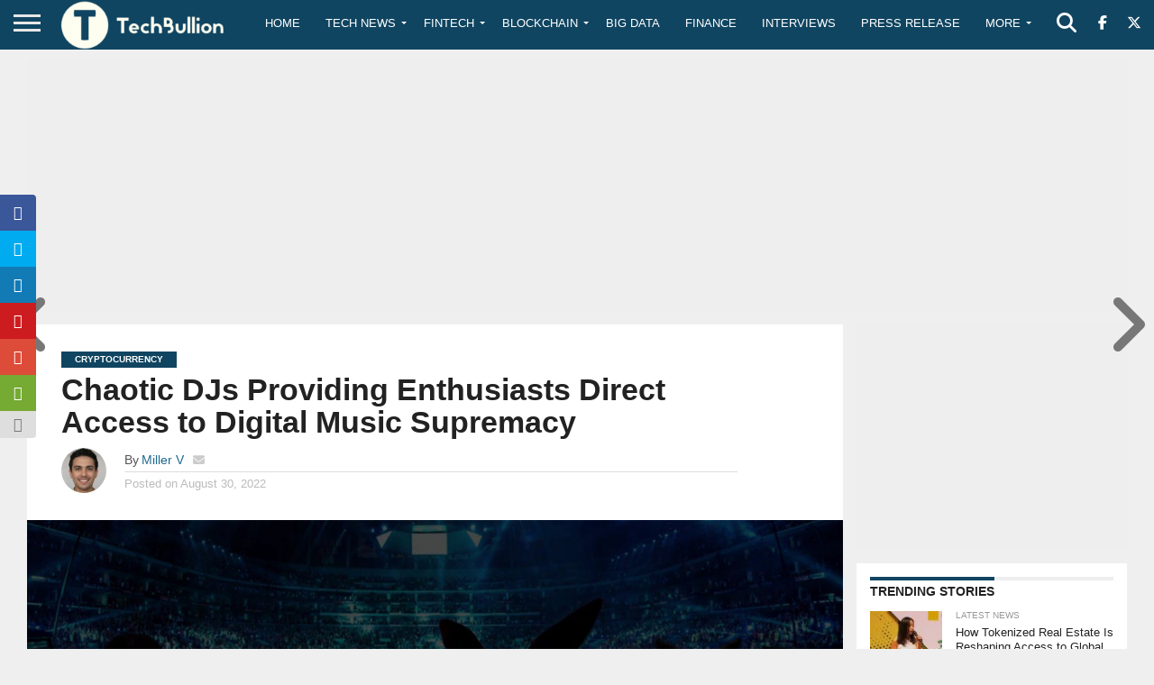

--- FILE ---
content_type: text/html; charset=utf-8
request_url: https://www.google.com/recaptcha/api2/aframe
body_size: -82
content:
<!DOCTYPE HTML><html><head><meta http-equiv="content-type" content="text/html; charset=UTF-8"></head><body><script nonce="LGCkN1kPETDWAT4DVBP81g">/** Anti-fraud and anti-abuse applications only. See google.com/recaptcha */ try{var clients={'sodar':'https://pagead2.googlesyndication.com/pagead/sodar?'};window.addEventListener("message",function(a){try{if(a.source===window.parent){var b=JSON.parse(a.data);var c=clients[b['id']];if(c){var d=document.createElement('img');d.src=c+b['params']+'&rc='+(localStorage.getItem("rc::a")?sessionStorage.getItem("rc::b"):"");window.document.body.appendChild(d);sessionStorage.setItem("rc::e",parseInt(sessionStorage.getItem("rc::e")||0)+1);localStorage.setItem("rc::h",'1769034458031');}}}catch(b){}});window.parent.postMessage("_grecaptcha_ready", "*");}catch(b){}</script></body></html>

--- FILE ---
content_type: text/html; charset=utf-8
request_url: https://www.google.com/recaptcha/api2/anchor?ar=1&k=6Le0-0gkAAAAABV0s8b1QHz03eamY8EKrdT2n1Mf&co=aHR0cHM6Ly90ZWNoYnVsbGlvbi5jb206NDQz&hl=en&v=PoyoqOPhxBO7pBk68S4YbpHZ&size=invisible&anchor-ms=20000&execute-ms=30000&cb=9gjlkrb9r35o
body_size: 49574
content:
<!DOCTYPE HTML><html dir="ltr" lang="en"><head><meta http-equiv="Content-Type" content="text/html; charset=UTF-8">
<meta http-equiv="X-UA-Compatible" content="IE=edge">
<title>reCAPTCHA</title>
<style type="text/css">
/* cyrillic-ext */
@font-face {
  font-family: 'Roboto';
  font-style: normal;
  font-weight: 400;
  font-stretch: 100%;
  src: url(//fonts.gstatic.com/s/roboto/v48/KFO7CnqEu92Fr1ME7kSn66aGLdTylUAMa3GUBHMdazTgWw.woff2) format('woff2');
  unicode-range: U+0460-052F, U+1C80-1C8A, U+20B4, U+2DE0-2DFF, U+A640-A69F, U+FE2E-FE2F;
}
/* cyrillic */
@font-face {
  font-family: 'Roboto';
  font-style: normal;
  font-weight: 400;
  font-stretch: 100%;
  src: url(//fonts.gstatic.com/s/roboto/v48/KFO7CnqEu92Fr1ME7kSn66aGLdTylUAMa3iUBHMdazTgWw.woff2) format('woff2');
  unicode-range: U+0301, U+0400-045F, U+0490-0491, U+04B0-04B1, U+2116;
}
/* greek-ext */
@font-face {
  font-family: 'Roboto';
  font-style: normal;
  font-weight: 400;
  font-stretch: 100%;
  src: url(//fonts.gstatic.com/s/roboto/v48/KFO7CnqEu92Fr1ME7kSn66aGLdTylUAMa3CUBHMdazTgWw.woff2) format('woff2');
  unicode-range: U+1F00-1FFF;
}
/* greek */
@font-face {
  font-family: 'Roboto';
  font-style: normal;
  font-weight: 400;
  font-stretch: 100%;
  src: url(//fonts.gstatic.com/s/roboto/v48/KFO7CnqEu92Fr1ME7kSn66aGLdTylUAMa3-UBHMdazTgWw.woff2) format('woff2');
  unicode-range: U+0370-0377, U+037A-037F, U+0384-038A, U+038C, U+038E-03A1, U+03A3-03FF;
}
/* math */
@font-face {
  font-family: 'Roboto';
  font-style: normal;
  font-weight: 400;
  font-stretch: 100%;
  src: url(//fonts.gstatic.com/s/roboto/v48/KFO7CnqEu92Fr1ME7kSn66aGLdTylUAMawCUBHMdazTgWw.woff2) format('woff2');
  unicode-range: U+0302-0303, U+0305, U+0307-0308, U+0310, U+0312, U+0315, U+031A, U+0326-0327, U+032C, U+032F-0330, U+0332-0333, U+0338, U+033A, U+0346, U+034D, U+0391-03A1, U+03A3-03A9, U+03B1-03C9, U+03D1, U+03D5-03D6, U+03F0-03F1, U+03F4-03F5, U+2016-2017, U+2034-2038, U+203C, U+2040, U+2043, U+2047, U+2050, U+2057, U+205F, U+2070-2071, U+2074-208E, U+2090-209C, U+20D0-20DC, U+20E1, U+20E5-20EF, U+2100-2112, U+2114-2115, U+2117-2121, U+2123-214F, U+2190, U+2192, U+2194-21AE, U+21B0-21E5, U+21F1-21F2, U+21F4-2211, U+2213-2214, U+2216-22FF, U+2308-230B, U+2310, U+2319, U+231C-2321, U+2336-237A, U+237C, U+2395, U+239B-23B7, U+23D0, U+23DC-23E1, U+2474-2475, U+25AF, U+25B3, U+25B7, U+25BD, U+25C1, U+25CA, U+25CC, U+25FB, U+266D-266F, U+27C0-27FF, U+2900-2AFF, U+2B0E-2B11, U+2B30-2B4C, U+2BFE, U+3030, U+FF5B, U+FF5D, U+1D400-1D7FF, U+1EE00-1EEFF;
}
/* symbols */
@font-face {
  font-family: 'Roboto';
  font-style: normal;
  font-weight: 400;
  font-stretch: 100%;
  src: url(//fonts.gstatic.com/s/roboto/v48/KFO7CnqEu92Fr1ME7kSn66aGLdTylUAMaxKUBHMdazTgWw.woff2) format('woff2');
  unicode-range: U+0001-000C, U+000E-001F, U+007F-009F, U+20DD-20E0, U+20E2-20E4, U+2150-218F, U+2190, U+2192, U+2194-2199, U+21AF, U+21E6-21F0, U+21F3, U+2218-2219, U+2299, U+22C4-22C6, U+2300-243F, U+2440-244A, U+2460-24FF, U+25A0-27BF, U+2800-28FF, U+2921-2922, U+2981, U+29BF, U+29EB, U+2B00-2BFF, U+4DC0-4DFF, U+FFF9-FFFB, U+10140-1018E, U+10190-1019C, U+101A0, U+101D0-101FD, U+102E0-102FB, U+10E60-10E7E, U+1D2C0-1D2D3, U+1D2E0-1D37F, U+1F000-1F0FF, U+1F100-1F1AD, U+1F1E6-1F1FF, U+1F30D-1F30F, U+1F315, U+1F31C, U+1F31E, U+1F320-1F32C, U+1F336, U+1F378, U+1F37D, U+1F382, U+1F393-1F39F, U+1F3A7-1F3A8, U+1F3AC-1F3AF, U+1F3C2, U+1F3C4-1F3C6, U+1F3CA-1F3CE, U+1F3D4-1F3E0, U+1F3ED, U+1F3F1-1F3F3, U+1F3F5-1F3F7, U+1F408, U+1F415, U+1F41F, U+1F426, U+1F43F, U+1F441-1F442, U+1F444, U+1F446-1F449, U+1F44C-1F44E, U+1F453, U+1F46A, U+1F47D, U+1F4A3, U+1F4B0, U+1F4B3, U+1F4B9, U+1F4BB, U+1F4BF, U+1F4C8-1F4CB, U+1F4D6, U+1F4DA, U+1F4DF, U+1F4E3-1F4E6, U+1F4EA-1F4ED, U+1F4F7, U+1F4F9-1F4FB, U+1F4FD-1F4FE, U+1F503, U+1F507-1F50B, U+1F50D, U+1F512-1F513, U+1F53E-1F54A, U+1F54F-1F5FA, U+1F610, U+1F650-1F67F, U+1F687, U+1F68D, U+1F691, U+1F694, U+1F698, U+1F6AD, U+1F6B2, U+1F6B9-1F6BA, U+1F6BC, U+1F6C6-1F6CF, U+1F6D3-1F6D7, U+1F6E0-1F6EA, U+1F6F0-1F6F3, U+1F6F7-1F6FC, U+1F700-1F7FF, U+1F800-1F80B, U+1F810-1F847, U+1F850-1F859, U+1F860-1F887, U+1F890-1F8AD, U+1F8B0-1F8BB, U+1F8C0-1F8C1, U+1F900-1F90B, U+1F93B, U+1F946, U+1F984, U+1F996, U+1F9E9, U+1FA00-1FA6F, U+1FA70-1FA7C, U+1FA80-1FA89, U+1FA8F-1FAC6, U+1FACE-1FADC, U+1FADF-1FAE9, U+1FAF0-1FAF8, U+1FB00-1FBFF;
}
/* vietnamese */
@font-face {
  font-family: 'Roboto';
  font-style: normal;
  font-weight: 400;
  font-stretch: 100%;
  src: url(//fonts.gstatic.com/s/roboto/v48/KFO7CnqEu92Fr1ME7kSn66aGLdTylUAMa3OUBHMdazTgWw.woff2) format('woff2');
  unicode-range: U+0102-0103, U+0110-0111, U+0128-0129, U+0168-0169, U+01A0-01A1, U+01AF-01B0, U+0300-0301, U+0303-0304, U+0308-0309, U+0323, U+0329, U+1EA0-1EF9, U+20AB;
}
/* latin-ext */
@font-face {
  font-family: 'Roboto';
  font-style: normal;
  font-weight: 400;
  font-stretch: 100%;
  src: url(//fonts.gstatic.com/s/roboto/v48/KFO7CnqEu92Fr1ME7kSn66aGLdTylUAMa3KUBHMdazTgWw.woff2) format('woff2');
  unicode-range: U+0100-02BA, U+02BD-02C5, U+02C7-02CC, U+02CE-02D7, U+02DD-02FF, U+0304, U+0308, U+0329, U+1D00-1DBF, U+1E00-1E9F, U+1EF2-1EFF, U+2020, U+20A0-20AB, U+20AD-20C0, U+2113, U+2C60-2C7F, U+A720-A7FF;
}
/* latin */
@font-face {
  font-family: 'Roboto';
  font-style: normal;
  font-weight: 400;
  font-stretch: 100%;
  src: url(//fonts.gstatic.com/s/roboto/v48/KFO7CnqEu92Fr1ME7kSn66aGLdTylUAMa3yUBHMdazQ.woff2) format('woff2');
  unicode-range: U+0000-00FF, U+0131, U+0152-0153, U+02BB-02BC, U+02C6, U+02DA, U+02DC, U+0304, U+0308, U+0329, U+2000-206F, U+20AC, U+2122, U+2191, U+2193, U+2212, U+2215, U+FEFF, U+FFFD;
}
/* cyrillic-ext */
@font-face {
  font-family: 'Roboto';
  font-style: normal;
  font-weight: 500;
  font-stretch: 100%;
  src: url(//fonts.gstatic.com/s/roboto/v48/KFO7CnqEu92Fr1ME7kSn66aGLdTylUAMa3GUBHMdazTgWw.woff2) format('woff2');
  unicode-range: U+0460-052F, U+1C80-1C8A, U+20B4, U+2DE0-2DFF, U+A640-A69F, U+FE2E-FE2F;
}
/* cyrillic */
@font-face {
  font-family: 'Roboto';
  font-style: normal;
  font-weight: 500;
  font-stretch: 100%;
  src: url(//fonts.gstatic.com/s/roboto/v48/KFO7CnqEu92Fr1ME7kSn66aGLdTylUAMa3iUBHMdazTgWw.woff2) format('woff2');
  unicode-range: U+0301, U+0400-045F, U+0490-0491, U+04B0-04B1, U+2116;
}
/* greek-ext */
@font-face {
  font-family: 'Roboto';
  font-style: normal;
  font-weight: 500;
  font-stretch: 100%;
  src: url(//fonts.gstatic.com/s/roboto/v48/KFO7CnqEu92Fr1ME7kSn66aGLdTylUAMa3CUBHMdazTgWw.woff2) format('woff2');
  unicode-range: U+1F00-1FFF;
}
/* greek */
@font-face {
  font-family: 'Roboto';
  font-style: normal;
  font-weight: 500;
  font-stretch: 100%;
  src: url(//fonts.gstatic.com/s/roboto/v48/KFO7CnqEu92Fr1ME7kSn66aGLdTylUAMa3-UBHMdazTgWw.woff2) format('woff2');
  unicode-range: U+0370-0377, U+037A-037F, U+0384-038A, U+038C, U+038E-03A1, U+03A3-03FF;
}
/* math */
@font-face {
  font-family: 'Roboto';
  font-style: normal;
  font-weight: 500;
  font-stretch: 100%;
  src: url(//fonts.gstatic.com/s/roboto/v48/KFO7CnqEu92Fr1ME7kSn66aGLdTylUAMawCUBHMdazTgWw.woff2) format('woff2');
  unicode-range: U+0302-0303, U+0305, U+0307-0308, U+0310, U+0312, U+0315, U+031A, U+0326-0327, U+032C, U+032F-0330, U+0332-0333, U+0338, U+033A, U+0346, U+034D, U+0391-03A1, U+03A3-03A9, U+03B1-03C9, U+03D1, U+03D5-03D6, U+03F0-03F1, U+03F4-03F5, U+2016-2017, U+2034-2038, U+203C, U+2040, U+2043, U+2047, U+2050, U+2057, U+205F, U+2070-2071, U+2074-208E, U+2090-209C, U+20D0-20DC, U+20E1, U+20E5-20EF, U+2100-2112, U+2114-2115, U+2117-2121, U+2123-214F, U+2190, U+2192, U+2194-21AE, U+21B0-21E5, U+21F1-21F2, U+21F4-2211, U+2213-2214, U+2216-22FF, U+2308-230B, U+2310, U+2319, U+231C-2321, U+2336-237A, U+237C, U+2395, U+239B-23B7, U+23D0, U+23DC-23E1, U+2474-2475, U+25AF, U+25B3, U+25B7, U+25BD, U+25C1, U+25CA, U+25CC, U+25FB, U+266D-266F, U+27C0-27FF, U+2900-2AFF, U+2B0E-2B11, U+2B30-2B4C, U+2BFE, U+3030, U+FF5B, U+FF5D, U+1D400-1D7FF, U+1EE00-1EEFF;
}
/* symbols */
@font-face {
  font-family: 'Roboto';
  font-style: normal;
  font-weight: 500;
  font-stretch: 100%;
  src: url(//fonts.gstatic.com/s/roboto/v48/KFO7CnqEu92Fr1ME7kSn66aGLdTylUAMaxKUBHMdazTgWw.woff2) format('woff2');
  unicode-range: U+0001-000C, U+000E-001F, U+007F-009F, U+20DD-20E0, U+20E2-20E4, U+2150-218F, U+2190, U+2192, U+2194-2199, U+21AF, U+21E6-21F0, U+21F3, U+2218-2219, U+2299, U+22C4-22C6, U+2300-243F, U+2440-244A, U+2460-24FF, U+25A0-27BF, U+2800-28FF, U+2921-2922, U+2981, U+29BF, U+29EB, U+2B00-2BFF, U+4DC0-4DFF, U+FFF9-FFFB, U+10140-1018E, U+10190-1019C, U+101A0, U+101D0-101FD, U+102E0-102FB, U+10E60-10E7E, U+1D2C0-1D2D3, U+1D2E0-1D37F, U+1F000-1F0FF, U+1F100-1F1AD, U+1F1E6-1F1FF, U+1F30D-1F30F, U+1F315, U+1F31C, U+1F31E, U+1F320-1F32C, U+1F336, U+1F378, U+1F37D, U+1F382, U+1F393-1F39F, U+1F3A7-1F3A8, U+1F3AC-1F3AF, U+1F3C2, U+1F3C4-1F3C6, U+1F3CA-1F3CE, U+1F3D4-1F3E0, U+1F3ED, U+1F3F1-1F3F3, U+1F3F5-1F3F7, U+1F408, U+1F415, U+1F41F, U+1F426, U+1F43F, U+1F441-1F442, U+1F444, U+1F446-1F449, U+1F44C-1F44E, U+1F453, U+1F46A, U+1F47D, U+1F4A3, U+1F4B0, U+1F4B3, U+1F4B9, U+1F4BB, U+1F4BF, U+1F4C8-1F4CB, U+1F4D6, U+1F4DA, U+1F4DF, U+1F4E3-1F4E6, U+1F4EA-1F4ED, U+1F4F7, U+1F4F9-1F4FB, U+1F4FD-1F4FE, U+1F503, U+1F507-1F50B, U+1F50D, U+1F512-1F513, U+1F53E-1F54A, U+1F54F-1F5FA, U+1F610, U+1F650-1F67F, U+1F687, U+1F68D, U+1F691, U+1F694, U+1F698, U+1F6AD, U+1F6B2, U+1F6B9-1F6BA, U+1F6BC, U+1F6C6-1F6CF, U+1F6D3-1F6D7, U+1F6E0-1F6EA, U+1F6F0-1F6F3, U+1F6F7-1F6FC, U+1F700-1F7FF, U+1F800-1F80B, U+1F810-1F847, U+1F850-1F859, U+1F860-1F887, U+1F890-1F8AD, U+1F8B0-1F8BB, U+1F8C0-1F8C1, U+1F900-1F90B, U+1F93B, U+1F946, U+1F984, U+1F996, U+1F9E9, U+1FA00-1FA6F, U+1FA70-1FA7C, U+1FA80-1FA89, U+1FA8F-1FAC6, U+1FACE-1FADC, U+1FADF-1FAE9, U+1FAF0-1FAF8, U+1FB00-1FBFF;
}
/* vietnamese */
@font-face {
  font-family: 'Roboto';
  font-style: normal;
  font-weight: 500;
  font-stretch: 100%;
  src: url(//fonts.gstatic.com/s/roboto/v48/KFO7CnqEu92Fr1ME7kSn66aGLdTylUAMa3OUBHMdazTgWw.woff2) format('woff2');
  unicode-range: U+0102-0103, U+0110-0111, U+0128-0129, U+0168-0169, U+01A0-01A1, U+01AF-01B0, U+0300-0301, U+0303-0304, U+0308-0309, U+0323, U+0329, U+1EA0-1EF9, U+20AB;
}
/* latin-ext */
@font-face {
  font-family: 'Roboto';
  font-style: normal;
  font-weight: 500;
  font-stretch: 100%;
  src: url(//fonts.gstatic.com/s/roboto/v48/KFO7CnqEu92Fr1ME7kSn66aGLdTylUAMa3KUBHMdazTgWw.woff2) format('woff2');
  unicode-range: U+0100-02BA, U+02BD-02C5, U+02C7-02CC, U+02CE-02D7, U+02DD-02FF, U+0304, U+0308, U+0329, U+1D00-1DBF, U+1E00-1E9F, U+1EF2-1EFF, U+2020, U+20A0-20AB, U+20AD-20C0, U+2113, U+2C60-2C7F, U+A720-A7FF;
}
/* latin */
@font-face {
  font-family: 'Roboto';
  font-style: normal;
  font-weight: 500;
  font-stretch: 100%;
  src: url(//fonts.gstatic.com/s/roboto/v48/KFO7CnqEu92Fr1ME7kSn66aGLdTylUAMa3yUBHMdazQ.woff2) format('woff2');
  unicode-range: U+0000-00FF, U+0131, U+0152-0153, U+02BB-02BC, U+02C6, U+02DA, U+02DC, U+0304, U+0308, U+0329, U+2000-206F, U+20AC, U+2122, U+2191, U+2193, U+2212, U+2215, U+FEFF, U+FFFD;
}
/* cyrillic-ext */
@font-face {
  font-family: 'Roboto';
  font-style: normal;
  font-weight: 900;
  font-stretch: 100%;
  src: url(//fonts.gstatic.com/s/roboto/v48/KFO7CnqEu92Fr1ME7kSn66aGLdTylUAMa3GUBHMdazTgWw.woff2) format('woff2');
  unicode-range: U+0460-052F, U+1C80-1C8A, U+20B4, U+2DE0-2DFF, U+A640-A69F, U+FE2E-FE2F;
}
/* cyrillic */
@font-face {
  font-family: 'Roboto';
  font-style: normal;
  font-weight: 900;
  font-stretch: 100%;
  src: url(//fonts.gstatic.com/s/roboto/v48/KFO7CnqEu92Fr1ME7kSn66aGLdTylUAMa3iUBHMdazTgWw.woff2) format('woff2');
  unicode-range: U+0301, U+0400-045F, U+0490-0491, U+04B0-04B1, U+2116;
}
/* greek-ext */
@font-face {
  font-family: 'Roboto';
  font-style: normal;
  font-weight: 900;
  font-stretch: 100%;
  src: url(//fonts.gstatic.com/s/roboto/v48/KFO7CnqEu92Fr1ME7kSn66aGLdTylUAMa3CUBHMdazTgWw.woff2) format('woff2');
  unicode-range: U+1F00-1FFF;
}
/* greek */
@font-face {
  font-family: 'Roboto';
  font-style: normal;
  font-weight: 900;
  font-stretch: 100%;
  src: url(//fonts.gstatic.com/s/roboto/v48/KFO7CnqEu92Fr1ME7kSn66aGLdTylUAMa3-UBHMdazTgWw.woff2) format('woff2');
  unicode-range: U+0370-0377, U+037A-037F, U+0384-038A, U+038C, U+038E-03A1, U+03A3-03FF;
}
/* math */
@font-face {
  font-family: 'Roboto';
  font-style: normal;
  font-weight: 900;
  font-stretch: 100%;
  src: url(//fonts.gstatic.com/s/roboto/v48/KFO7CnqEu92Fr1ME7kSn66aGLdTylUAMawCUBHMdazTgWw.woff2) format('woff2');
  unicode-range: U+0302-0303, U+0305, U+0307-0308, U+0310, U+0312, U+0315, U+031A, U+0326-0327, U+032C, U+032F-0330, U+0332-0333, U+0338, U+033A, U+0346, U+034D, U+0391-03A1, U+03A3-03A9, U+03B1-03C9, U+03D1, U+03D5-03D6, U+03F0-03F1, U+03F4-03F5, U+2016-2017, U+2034-2038, U+203C, U+2040, U+2043, U+2047, U+2050, U+2057, U+205F, U+2070-2071, U+2074-208E, U+2090-209C, U+20D0-20DC, U+20E1, U+20E5-20EF, U+2100-2112, U+2114-2115, U+2117-2121, U+2123-214F, U+2190, U+2192, U+2194-21AE, U+21B0-21E5, U+21F1-21F2, U+21F4-2211, U+2213-2214, U+2216-22FF, U+2308-230B, U+2310, U+2319, U+231C-2321, U+2336-237A, U+237C, U+2395, U+239B-23B7, U+23D0, U+23DC-23E1, U+2474-2475, U+25AF, U+25B3, U+25B7, U+25BD, U+25C1, U+25CA, U+25CC, U+25FB, U+266D-266F, U+27C0-27FF, U+2900-2AFF, U+2B0E-2B11, U+2B30-2B4C, U+2BFE, U+3030, U+FF5B, U+FF5D, U+1D400-1D7FF, U+1EE00-1EEFF;
}
/* symbols */
@font-face {
  font-family: 'Roboto';
  font-style: normal;
  font-weight: 900;
  font-stretch: 100%;
  src: url(//fonts.gstatic.com/s/roboto/v48/KFO7CnqEu92Fr1ME7kSn66aGLdTylUAMaxKUBHMdazTgWw.woff2) format('woff2');
  unicode-range: U+0001-000C, U+000E-001F, U+007F-009F, U+20DD-20E0, U+20E2-20E4, U+2150-218F, U+2190, U+2192, U+2194-2199, U+21AF, U+21E6-21F0, U+21F3, U+2218-2219, U+2299, U+22C4-22C6, U+2300-243F, U+2440-244A, U+2460-24FF, U+25A0-27BF, U+2800-28FF, U+2921-2922, U+2981, U+29BF, U+29EB, U+2B00-2BFF, U+4DC0-4DFF, U+FFF9-FFFB, U+10140-1018E, U+10190-1019C, U+101A0, U+101D0-101FD, U+102E0-102FB, U+10E60-10E7E, U+1D2C0-1D2D3, U+1D2E0-1D37F, U+1F000-1F0FF, U+1F100-1F1AD, U+1F1E6-1F1FF, U+1F30D-1F30F, U+1F315, U+1F31C, U+1F31E, U+1F320-1F32C, U+1F336, U+1F378, U+1F37D, U+1F382, U+1F393-1F39F, U+1F3A7-1F3A8, U+1F3AC-1F3AF, U+1F3C2, U+1F3C4-1F3C6, U+1F3CA-1F3CE, U+1F3D4-1F3E0, U+1F3ED, U+1F3F1-1F3F3, U+1F3F5-1F3F7, U+1F408, U+1F415, U+1F41F, U+1F426, U+1F43F, U+1F441-1F442, U+1F444, U+1F446-1F449, U+1F44C-1F44E, U+1F453, U+1F46A, U+1F47D, U+1F4A3, U+1F4B0, U+1F4B3, U+1F4B9, U+1F4BB, U+1F4BF, U+1F4C8-1F4CB, U+1F4D6, U+1F4DA, U+1F4DF, U+1F4E3-1F4E6, U+1F4EA-1F4ED, U+1F4F7, U+1F4F9-1F4FB, U+1F4FD-1F4FE, U+1F503, U+1F507-1F50B, U+1F50D, U+1F512-1F513, U+1F53E-1F54A, U+1F54F-1F5FA, U+1F610, U+1F650-1F67F, U+1F687, U+1F68D, U+1F691, U+1F694, U+1F698, U+1F6AD, U+1F6B2, U+1F6B9-1F6BA, U+1F6BC, U+1F6C6-1F6CF, U+1F6D3-1F6D7, U+1F6E0-1F6EA, U+1F6F0-1F6F3, U+1F6F7-1F6FC, U+1F700-1F7FF, U+1F800-1F80B, U+1F810-1F847, U+1F850-1F859, U+1F860-1F887, U+1F890-1F8AD, U+1F8B0-1F8BB, U+1F8C0-1F8C1, U+1F900-1F90B, U+1F93B, U+1F946, U+1F984, U+1F996, U+1F9E9, U+1FA00-1FA6F, U+1FA70-1FA7C, U+1FA80-1FA89, U+1FA8F-1FAC6, U+1FACE-1FADC, U+1FADF-1FAE9, U+1FAF0-1FAF8, U+1FB00-1FBFF;
}
/* vietnamese */
@font-face {
  font-family: 'Roboto';
  font-style: normal;
  font-weight: 900;
  font-stretch: 100%;
  src: url(//fonts.gstatic.com/s/roboto/v48/KFO7CnqEu92Fr1ME7kSn66aGLdTylUAMa3OUBHMdazTgWw.woff2) format('woff2');
  unicode-range: U+0102-0103, U+0110-0111, U+0128-0129, U+0168-0169, U+01A0-01A1, U+01AF-01B0, U+0300-0301, U+0303-0304, U+0308-0309, U+0323, U+0329, U+1EA0-1EF9, U+20AB;
}
/* latin-ext */
@font-face {
  font-family: 'Roboto';
  font-style: normal;
  font-weight: 900;
  font-stretch: 100%;
  src: url(//fonts.gstatic.com/s/roboto/v48/KFO7CnqEu92Fr1ME7kSn66aGLdTylUAMa3KUBHMdazTgWw.woff2) format('woff2');
  unicode-range: U+0100-02BA, U+02BD-02C5, U+02C7-02CC, U+02CE-02D7, U+02DD-02FF, U+0304, U+0308, U+0329, U+1D00-1DBF, U+1E00-1E9F, U+1EF2-1EFF, U+2020, U+20A0-20AB, U+20AD-20C0, U+2113, U+2C60-2C7F, U+A720-A7FF;
}
/* latin */
@font-face {
  font-family: 'Roboto';
  font-style: normal;
  font-weight: 900;
  font-stretch: 100%;
  src: url(//fonts.gstatic.com/s/roboto/v48/KFO7CnqEu92Fr1ME7kSn66aGLdTylUAMa3yUBHMdazQ.woff2) format('woff2');
  unicode-range: U+0000-00FF, U+0131, U+0152-0153, U+02BB-02BC, U+02C6, U+02DA, U+02DC, U+0304, U+0308, U+0329, U+2000-206F, U+20AC, U+2122, U+2191, U+2193, U+2212, U+2215, U+FEFF, U+FFFD;
}

</style>
<link rel="stylesheet" type="text/css" href="https://www.gstatic.com/recaptcha/releases/PoyoqOPhxBO7pBk68S4YbpHZ/styles__ltr.css">
<script nonce="YueZPssIP7s6JXh9NZvUrg" type="text/javascript">window['__recaptcha_api'] = 'https://www.google.com/recaptcha/api2/';</script>
<script type="text/javascript" src="https://www.gstatic.com/recaptcha/releases/PoyoqOPhxBO7pBk68S4YbpHZ/recaptcha__en.js" nonce="YueZPssIP7s6JXh9NZvUrg">
      
    </script></head>
<body><div id="rc-anchor-alert" class="rc-anchor-alert"></div>
<input type="hidden" id="recaptcha-token" value="[base64]">
<script type="text/javascript" nonce="YueZPssIP7s6JXh9NZvUrg">
      recaptcha.anchor.Main.init("[\x22ainput\x22,[\x22bgdata\x22,\x22\x22,\[base64]/[base64]/[base64]/[base64]/[base64]/[base64]/KGcoTywyNTMsTy5PKSxVRyhPLEMpKTpnKE8sMjUzLEMpLE8pKSxsKSksTykpfSxieT1mdW5jdGlvbihDLE8sdSxsKXtmb3IobD0odT1SKEMpLDApO08+MDtPLS0pbD1sPDw4fFooQyk7ZyhDLHUsbCl9LFVHPWZ1bmN0aW9uKEMsTyl7Qy5pLmxlbmd0aD4xMDQ/[base64]/[base64]/[base64]/[base64]/[base64]/[base64]/[base64]\\u003d\x22,\[base64]\x22,\x22w7g0DsK1wqnDuj5KJn1VD8O8wq01wo0Wwp3CgMOdw5sAVMOVVsOcBSHDosOww4Jza8K/NghBTsODJifDuTofw4AuJ8O/EsOGwo5abA0NVMKnLBDDniB6QyDCr1vCrTZgSMO9w7XCjsK9aCxjwpknwrV5w5VLTi4XwrM+woTChDzDjsKgB1Q4KcOcJDYKwrQ/c3chECg9URsLKcKTV8OGT8OuGgnCggrDsHtnwqoQWgo6wq/DuMKvw5PDj8K9QVzDqhV+wrFnw4xCU8KaWG/DiE4jS8O2GMKTw47DhsKYWlRfIsOTDUNgw53Ci2MvN0R9fUB1WVc+TMKvasKGwooYLcOANsOrBMKjPcOCD8ONA8KbKsOTw5UwwoUXc8O0w5pNQScAFFBQI8KVbBtXA255wpzDmcOqw594w4Bcw6QuwodbNhdxVGvDlMKXw44uXGrDqsO9RcKuw6/Dt8OoTsKNUgXDnHvCnjsnwpXCosOHeBPCmsOAasKhwoA2w6DDjAsIwrlqKH0EwobDtHzCu8OIEcOGw4HDl8O1wofCpD3DvcKAWMOWwpApwqXDqcKnw4jClMKmbcK8U1ZzUcK5JxLDthjDmMK1LcOewozDhMO8NT0lwp/[base64]/CisK6PMKZGMK7bsOPQcOYWsKrFFI7JcKPwocTw6nCjcKVw7BXLibCuMOKw4vCoiFKGB8IwpbCk14Tw6HDu1PDisKywqkhaBvCtcKaNx7DqMOpT1HCgzjCsUNjVsKrw5HDtsKWwotNIcKdccKhwp0Cw6LCnmtTRcORX8OpSB8/w4jDk2pEwqgPFsKQeMOaB0HDilwxHcO6wq/CrDrClsObXcOaVnEpDU00w7NVCATDtmsVw4jDl2zCuW1IGxTDkhDDisOkw4Ytw5XDiMKoNcOGYxhaUcOSwr40O2DDlcKtN8KowrXChAF4C8OYw7w5ScKvw7USdD99wr9xw6LDoEBvTMOkw5jDsMOlJsKTw6V+wohiwptgw7BGKT0GwrHCgMOvWxbCqQgKW8OZCsO/CsK2w6oBLBzDncOFw77CoMK+w6jCsRLCrDvDoTvDpGHCmCLCmcOdwoDDr3rCllxHdcKbwpLCvwbCo3jDgVgxw6IFwqHDqMKqw7XDszYIfcOyw77DpsKNZ8ObwojDisKUw4fCujJNw4B4wqpzw7d4wq3Csj1kw4JrC2/DsMOaGQDDvVrDs8OyDMOSw4V7w74GN8OhwoHDhMOFOEjCqDc/HjvDgiNmwqAyw4zDjHYvCHvDmm0RO8KOckpuw598PhJIwpTDpMKUKHN/wq1wwo9kw7UoZsOCfcO1w5zCrsKjwrLCg8OTw7FTwrHCsyRdwrfDoCzDo8K/EyPCvF7DmsOzAMOHCQ1Ew68kw4RtF1vCl1towqMqw4tcKFA4VsONDcO0esKfQMOfwrxAw5jCv8OPIVnDlABswoYrOcO/w7DDpnVNbkXDgDTDvURAw5rCqRkqfsOdYxbCqlfChgJOST3Dr8Ogw41aKcK2IcKdw4hRwrE5wqASLkFUwovDgsKlwpnCjHUfw4bDtXkfAStKE8OjwqPCkEnChBkLwpTDizUHe2o/WcO4LnvCtsKywrTDscKgYXnDkDBeJsKVwrglYyTCncKmwqt/HWQtTMO7w5zDrjbDpsKuwptaZBjCrnJkw5tgwpJ4KMOCBjXDkn/DmMOpwqQJw5oIQjbCs8KxZFjDicOQw4zCpMKIXwdIIcKswqjDo04ARng5w54fIVvDiFHCqQ9mfsOXw5cow7/Cg13Di13CmDzDiGfDjR/Dn8KLYcKkeww1w6Y+NChMw40zwronNcKtaSciQwciDjkWw63CmGbCgVnCusOMw5V8wocYwqjCmcK3w71IF8OIwo3DvsKXBnvCmDXDusKXwqFvw7Iow5JrLWfCq2ldwrkTdgHCl8O3G8KpdUrCukYQZsOTwoMjcTwEHcO/wpXCqQ8Iw5XCjMKaw7fCn8OFO1QFe8KCwrLDpcKAVSLCjcOQw6rCmifCrcO5wp7CvcKxwpxnMy3CsMK8AsOIDyHDuMKMwrPCrA0KwrfCmE9nwqbClAQswqvCpcKzwqBYwr4BwqLDq8K7XcO8wqfDhHR8woonw6x3w4rCr8O+wo45w4gwE8OCIn/[base64]/[base64]/DkMO9wrPChwB4DMK9wrnCpBjCtkLCjMKIwrLDiMOubk9YHn7Dnko9SBNiMsO7wrrCvV5bSWNZcQ3CiMK+d8K4TMO2PsKCIcOFwopsHyPDsMOOKHHDlMKTw4wsNMOew4R1wq3Cpi1Fwq7DiEE3OMOAQ8OScMOkel/ClVHDnj5Two3DgR/CjHUaHn7DgcOsM8O6dxrDjkdGG8K1wpFILCfCvwYFw5NQw4LCq8OrwolpYz/DhkDDvnsPw6nDqW4DwrPDgQxywrHDlxp/w5jCkngDw6gKwoJbw70Ww5JSwrYdL8Kkwp7DimfCn8KjEcKkbcKkwqLCp1NdcDQjdcK2w6bCoMKLJsKmwrlCwp4/DSBUwoPDmXwow6XDlygZw63Ch2tbw5ESw5rDlhQvwrUhw6TCocKhSHbDmiR1Y8KpCcKKw57CqsOyRlgaFMOiw4jCuA/Ds8K4w4bDsMOrWcKzSzMfZA8Aw5/CgUhmw4bCgsKLwoh/wrgIwqjCs33CisOMWsKwwp92dyRcCcOtwqVTw4bCtsONwr1kE8OrFcOUbFfDhsK0w5jDtw/ChcKzcMKrcsOHUXF0e1gjwotMwptmw43DpjjCjRcyIsOeQhrDjkktdcOjw5/CmmIowovCoRxHSVLDgU7DgC8SwrEnB8KbdCJCwpQ3KDV5wqjChxzDhsKdw5dtK8OXJMO4D8O7w408H8OUw47Dj8KjWsKQw4jDg8OBUUXDkcKOw4k/AXvCkQLDuQ0lNMO8QHsEw5zCpk7CusORPlvChXtTw69Cw7bCs8K1wrfDo8OkKn/[base64]/DrSzCom5hShl0w6LDisOKQEHCmkhfFE8wMcO6w7DDtEg7woAaw5cUwoIuwrDCnMOUPy3DrMOCwp00w4LCskUaw7UMEnQmEBXDu0HDoVwyw7wBYMOZOgwkw6vCucOtwqfDgQ9cAsOjw7AQfFEKw7vDpsKswpPCmcOZw4LCocKiw6/DmcKqDU9BwqTDii5ZB1bDu8KKKMK+woXDn8Ocw7R4w7vCosK3wpjDm8KTHzrCnChqw4rCqnvCrVjDrsOyw7ocdsKPV8K+NVbCgDonw47CkcK/wr19w6DDlcOOwp3DsHwbJcOTwqTCmsK2w4tqAcOmWHvCl8OFMhrDucKjXcKbCHVQWSxew6kyf15FCMONeMK1w6TCjMKlw4AHZcKIV8KiMTJUJsKiwonDrB/Duw7CtnvCiEh2SMKOZMKNw7wGwot6wpFRenrCn8K8SVTDmMK2a8O9w6Flw6E+N8KCw4/DrcOYwq7DmFLDrcKmw5fDosKTKVnDq3BoXsOewrfDicK/wphXEy0RGjbCtwxLwovChWIgw5DChMOvwrjCksOowrbDv3PDs8Klw7XCv3LDqFjDkcKqHwRYwqJtEGnCqMOmw4PCt1jDgn7DuMOIFjVpwqE9w7c1QQANUHcnewZeCcKcQ8O8D8O/woHCuDPDgsO7w7xeTx5zPG3CqnImw5PCnMOrw6bCm1Z9wo/[base64]/DtF4Lw4XDm8KRWkQca8K2NsKjF1dKwqvCpXcqYT9UNcKQwpzDmQkxwox9w71kGWnDuVfCscKpP8Kgwp3DhMOewpfDg8OmNR/[base64]/DuMKDPSnChMKewrFcVUxXw7NkFcOVw7PCs8OaInASwpRSXcOfwpsuDC5fwqVhYVTCscO6X1/ChWsuIsOFwr/CkcOEw5rDgMOTw7NuwpPDocKSwo8Iw7vDucOuwqbClcO0RFIXw7nClcOxw6fDrA48MA9Aw4HDo8OnR3fDun3Co8OFdUDCssKCccKZwqDDnMOgw4DChsKyw5lSw5E/[base64]/Dv8OfL2BZW1cDKMKNwqbDtl/[base64]/CpcOfw70LwoNEw5DDnhUgIcKlw6nCjmEtCsOKZMKvJE/DrMKHYAnCosK6w4AewoEtHRHCi8OhwrR/[base64]/CgsOvwqAwCjlEwpLDqGgtUMOsVMOUw53CviDDi8K/[base64]/DrHw/w5nCosKvAcKNworCgsOjwpcPBMOKPMKpwrVaw6kOeTYBSjXDusOmw5PCoAzCtUzCq1HDsnR/[base64]/ChD8rA8KHwp9hwpfDr8K/w5w3wqoAfsKveGTDtWoTFcKHKhokwobDvMODf8KObFkrw4kFfcK0CMOFw7JJw4/[base64]/WhtbwprCs8Kiwrc9w6jDvGXDmyLCg0A0wrfDsMKAw4vDusKfw6DCoSU1w680RMKpBXDCshrDkhJYwqEaO3cyGcKqwotrDlZaT3TCqQ/CrMKaOMK6Rn3CrHodw4pYwq7Cv2VWwo0cXETCncODwoUswqXCpsOqf1EswovDosOaw6NfMsKmw4Vew5vDlcO3wrYjw7l5w5zCmMKMKQHDlAfChsOoeloUw4MUMS7DqcOpHcK3w6Imw7cHw6TCjMK/w7tVw7TClsKZwq3DkkVwblbCm8KuwqjCt3k7wpwqwpvCuUMnwq3Co2TCucKgw5BMwo7DhMOUwoxRTcKfRcOTwrbDisKLw7BlS3Ybw7x4w5/DtS/Cmi5WcBBbaVfDqcKxCMKjwr98UsOBCsKlEBdaY8OSFjc9wq1Zw50gQ8K2aMO/wqDDu2DCvAonP8K2wqnDug4CYcKtH8OGbl8Uw7nDnsKfMmrDv8KZw6IRchnDpcK6w5xLc8O7MQ3DhW4swpRtwpzDisOAZMOwwq/CgcKqwoXCpDZew5DCkMKqNTTDh8OBw7d/NMKBOAsYZsK8AcOww57Dl1Q2fMOmasO2w4/CuBTCmMO0UsOyPyXCv8K1IcKHw65DXSo2UcKTJcOzwqPCoMKzwp9GWsKNT8Okw4hKwrHDh8K9Em7Dlwo0wqZzFVRbw6PDlAbCjcOubxhGwqcCCHTDi8Oxwr7Co8O5wq/DncKJw7bDtCQ4wqbCi27CnsKewqEgbTfCgsOswoPCrcKLwqxlwrrCtiEWY3XDnRrCp15/Nl3DuGAvwoHCoRAkAcO4RVJzdsOFwqnCkMOAw4rDoH4pX8KQIMKaG8Omw7EBLsKyAMKUw6DDt2/CrMOOwqRgwpfDrxkkED7Cr8O5woBcOjsgw6JTw5gJYsKdw5LCtE4yw5ZDE13Dn8KIw4liw5rDscKyRcKZZSYaLzhmS8OVwp7Cj8KDTwdSw4A6w43CqsOCw64uw6jDmggMw6HCtTPCqUvCl8KCw7wSwrjCmcOewqoFw4XDiMO0w5rDssOcdsOYME/DmEw0wqHCm8OEwo5lwpzDhMOlw6AXLT7DvcOCw6IJwqt4wrzClwxVw4UlwonDsW5wwp0eEk/CmMOOw6dWMXgzwrzDl8KmGm8MbMKlw5sFw7xncQ8Fa8OPwq5aEEFlZg0hwpVlcMOZw4h5wpkVw73CsMKZw4F2GcKjTWnCr8Orw5/CrMKrw7gbCMOPcsO6w6jCvTdmJMKgw5DDvMOewp84wojCgHxKfsKgI3kBE8Kaw5kSHsODX8OSBULDpXJbZ8KTVC/[base64]/[base64]/DiMKBwotrVABIw6PChxwrdUXCiVzDhwIrazjCmcO/[base64]/[base64]/wqLDsEIcEcOKw7bDjX5uw4VzIcKcwo3CvcK6w4hQA8KXOwpqwrbDtsKpbMKidsKnKMKtwoY9w6fDm2UVw5F2DwI3w4rDtsOSw5jCpnNzXcO1w6jDv8KbU8OBEcOoYiIfw5APw57CksKWw5nCgcOQD8OQwpNZwo4ORMK/wrjCtVVdTMOYBsOOwr1lDjLDrkvDvXHDo03DqsO/w5Jyw63Di8OSw6pPNBXCuDjCuzk2w4sLX3zCinDCk8Kzw4s6JH00wonCncKHw5zDv8K6AHpbw75Rw5xvWhwLQMKsXEXDqMOBw5zDpMKZwoTCl8KGwr/Cuw7DjcOnHDTDvgcHEBRiw77ClsKHKsKeB8OyNF/Dl8ORw7QLHsO9L0Ntf8KOY8KBSjjCq2bDq8OTwqvDrMKuSMOew5/DosOqwqnDsmQMw5YLw5MrO20WfBtiwrrDl1TCj37DgCrDiTXDok3Cq3bDlsOUw6JcKRfCkDFTFsKiw4QqwrLCqcOswrcVwrVIPsOoZ8ORwol5PMODworCtcKKwrBEw59cwqolwqJKR8Ktw4N2OQ3CgWE3w4TDhgrCqcOxwqsQS2vCumIdwpVGwoxMIcODVcK/w7J6w6F4w4l4wrhIYWDDogbCrwHDnAZPw7HDq8OqS8OYw57CgMKawpbCoMKEwonDisK4w6fDgcOdPmF2U2Byw6TCulB5XsKvFcOMD8OEwrQ/wqjDrSJWwrMiwoRJwrZMVnQTw7onfVQdMcK1JMO4PERpw4fDk8Osw7zDjjAVVMOscCLCssO0PMKZekPCgMKFwpxJa8KeVcKuw7Z1dcOyQMKbw5ccw6lcwojCisOuwrHClRfDi8O0w4tQNcOqY8KfRcOOVTzDisKHVwdiLw8Dw7N2woTDvsO/woAHw7jCujARw57CucOzwrPDksOhwpbCmcKLB8KqCMKQZ2MYcMOxLcKWLMKEw7UywqZnERE7TsOBw51tc8Otw7nDmsOcw6QjIzbCvsKVP8OswrrCrnjDlS9MwrcRwrkqwpoTLcOQacOtw65+YnrDpzPCi3nChMO4d2l7bxMxw6zDs2E6LMKPwrRBwroEwq/DuhzDiMOYB8OZXsKHCcKDw5cJwqJaVkcAaVwlwqELw7I9wqYlTD3CkcKxNcOFwolBwpfCscKww6/CqEASwr/CpcKXIMKuwoPCjcOsCXnCu2TDt8KswpHDg8KOb8O3MD3CqcKBwpPDnyTCucOiMDbCkMKkfGEWw7Aow6XDpzPDsE7DssKew5ISIX/DthXDmcK/[base64]/CkF1CTVrDksOkVsKgwqtCVn3CicKcOgYBw4UONjAWPgMsw7HCnsK7wo5gwprCisKeQsKaX8O9IDHDlMOsfsOPXcK6w4tYa3jCrcOpEcKKJMKUwpISAnNSw6jDq0dpTcOhwpjDlcKEwpJqw6rCmBFnAyFLCcKJI8KQw44NwopXQMKNahNUwqjCiGXDjlvCuMKYw4/[base64]/TsOiKg7DtxHDg0nCk0DCo3BAwo4XcXgZSsKJwqfDrCfDpS0Mw5HCk0/DusK9ZcKdw7B/wr/DiMK3wow/wpzCiMKUw65Ww7VowqjDlMKDw7HDmTjChDHCq8OTLiLDicOSV8O3w7DCkgvDicOZw6wOQcKyw41KFMOXUMO4wo40E8OTw6XDjcO4BwXCsl7CokAQwohTCV1zAyLDm0XCocOOOSlgw6UywqkowqnDm8KkwooMJMKFwqlSwrIew6rCjD/[base64]/[base64]/[base64]/DsMKkw4LCj8KXwp8UwqZlGEktDMO4w63Dhx/CvWsKcyjDqsOMUMOawr7ClcKIw4nCusKLw6LClhZFwqMHGcOzbMO0w5fCoE4mwqE/YsKLNsO8w73DrcO4wqRtEsKnwo41I8KMViNew4jDqcOJwpTDkRMlWAhPFsKkw5/DhBJbwqYAd8ODwo1Vb8Kew5/DhGBIwqcdwoF9woF9wqjCql3DkcKpAQbChnDDtcOfDV/CocKzYjzCpMOtYUcJw5DClV/DvMOeCcOGeQ3CnMKjw7LDs8KHwqzDhUIjX1NwZMKqPXlZw6JjVsKCwrd4NWpDw7jCowMtOCRTw4jDnMOZIMOQw5MSw6VKw5cdwrzDvHY6IW9deRArXTTDusO1QXAVAWHCv3bDqCDCncOeYgYTGBU6OMKfw57DpUtxMx4ywpPCn8OgMsO/w7UudcO5F0YJH3PChcK4BBrCoBVAFMKNw5fCnsKEEMKlGsOJP17DnMOIwrLChw/Dilg+ecKdw7vCrsOXw5BDwptdw5PDkRLDjzpSWcOVwrnCqcOTcDVxbsOvw5BSwq3Cp0bCoMKmbXocw5IewqhiTMKIEgESasOjXcOnw6TChTZCwoh3wqzDqV8fwroBw63Cv8Kze8K8wq3Dqy5Hw4ZsKhYCw6fDvMK1w4/DlMKbQ3rDj0nCtcKhSS43Dn/[base64]/CnHgKwrzCqcKLw4LDhMKBF8KmXH47eDIYcD3DjMK5Pm16J8KXT1DChcK8w73DlGo/[base64]/[base64]/Dq8OrwqPCmsOtwofCpi/CoF00ccO3wpHCh8OaScK2w51Uwq7Di8KVw7RXwroyw4x5MMOjwpNbdcKdwo1Mw4AsT8K4w7RRw67DvXl/wrPDl8KHck3CtxZ8GxnCm8OIQcO1w4TCjsOBwo8LXGLDucOSw7bDicKfecK2CWTCr21nw4pAw7LCucKzwqrCu8OZW8Kbw6xXwo4nwq7CjsOZfwBFV3Z9wqp+woMPwoHDucKaw7XDpQfDpnLDg8K2CkXCu8KKQMOtWcK1R8KfeDTDlcO4wqAHwprCr09hOA/[base64]/Dj8KSwofDvsOTRzc5w7XCjGTCt8OLXwrDicKIOsK8wrzDmR/CrMOYDsOUJE7DmXhowoLDqMOLa8OxwqTDsMOdwp3DtA8tw63CkjM7wopNwrViw5fCp8OrAE/Dg3Y3awUIbDlgP8O/w7suIMOKw5J4w4/[base64]/ecKzAsKjKA8MwrXDp1kQIMKYw7jCo8KAJMK1wpTDh8OLbTcEKsO+I8OGwo/[base64]/V8OwOSNOw4bDmy3CtAvDjTx9wrNUNsOCwq7ChBFZwqBdwoIxXMOIwpkhLxLDriLCisKzwpBaJMK+w4lYw45DwqdiwqtLwr83w5nClMKXFl/CtHJ/w749wr7DvVfDqlp+wrlmwqVhwrUMwpDDuTsBVMKxV8Ofw4nCu8O2w4VywrzDt8OFwpbDoj0HwqAqw4fDh3HCujXDogbCrFjCo8Otw7TCm8OxZX5hwpcqwqHDj2bDncKjwqLDtBRUPkPDjcK7QGMOWcOfTyVNwp7DuSfDjMKlHHbDvMOHK8O/wo/CjcOxw4bCjsKbwrXCohdEwp8ffMKNw5wgwqYkwpHCvwTDlcO7eznCjsOhUW3ChcOoU3xiKMOnVcOpwqXClMOvw5PDtX4RCXLDrcKkwqFKwpHDhx7Do8K+w7HDicO8wqwzw7DCvsKaX33CiQZdUgbDpS8FwopRJQ/DizbCp8KSfjHDvMOYwqcZL35gC8OKd8OJw5PDjcKxwpzCuE4gFkzCi8KjGMKPwpdfbn3CmMOFwojDvAU5ABjDusOPAsKCwpDCs3V4wq1Owq7CgcO0aMOQw4zChBrCuQkdw4jDqjlhwrTDmcKfwpXCjMK+RMO0wpDCplHCrEbCp0R7w5/DumrCtcKYNmcbTMOYw7nDhWZBNx3DvcOKHMKUwonDtQHDksOIK8O4L2xVS8OzSsO+eHQpUMOkccKbw4TCm8KRw5TDmyFuw59zw6vDpMOSIMKgdcKFIsODHMOBasK2w73DmFrCj2jCtkFhOsKUw5nCnsO/wrzDgMK9fMOgwoLDuFdkGB/CsBzDrxBhAsKVw7zDlyjDsnkoS8O0wqV8wqZnXSXCtWQ2UsK+wpDChcOkw5lldsKcAcK1w7N7wrc+wq7DlMKZwogDQn/CvMKewo0CwrMnNcKlVMKuw5/DhCkNdsOmKcKAw7DDmsO9dTpiw6/DrwTDqwXCtAhCPH4gVDrDqcO2BSguwovComHDmGTCkMKawrXDlcKmXTfCnE/[base64]/DocOKDQDCnkR0wrzCrsOPwq5Gw7MZOcKbPU9vIE4SBcK/G8OUwpE8DEDCicOcYCzCnsOzwqjCqMOmw7MIE8KWccOmU8O6bFUqw58TOwnCl8K4w4Alw5odby5IwrDDuRPCncO0w6F3wohZFMOCV8KLwpcyw7otwoHDhDbDnMOMNDxiwrXDsDHCqVPCjFPDsg/DthzCpcOewoNhWsO1S3BrLcKiUcK8JGkGOCbDkDTDtMOvwofCghZfwqEWSn8nw4Azwp9VwpjCqEnCu3VZw78uQ1/Cm8K0w6HCvcOZLRB1ZcKJAFd4wposS8KqRcOVXMKjwrB3w6jDisKfwpF/w4J1SMKqw4LCuj/DjBRlw6fCp8OCPMK7woVXCRfCrELCsMK5MMObCsKcGSPCk0sVEcKOwqfClMOvwpVpw5TCmMK8YMO4GH1vIsKYFgxNYWLCt8Kzw7EGwp/DlijDmcKMJMKqw7I6ZsKsw5TDisK6ejLDmm3DqcKkS8OswpDCtC/[base64]/DpsKlDnMvw53Dk8O1ZcOFwolieTbDp8OFTCgQw7BtHcK6wofDnmbCh2HDi8KbF13DicKiw7HDssKkNWrClcOywoIdegbDmsOjw4sJwrLCtntFUkHDvyTCksOFVT/DlMKcE0wnD8OPM8OaeMOrwoFbw7TCnT0qe8KhPMKqMsKYNMOPYBLDtmDCoU3DpsKuLsKOOcK2w6E7dMKKKcOkwos7wqYGKgkeTsKUXwjCp8KGwqXDnMKww6jCnsORGcKdMcOUL8O5ZMKRwoZLw4HCsQbCnjpSZVTDs8KOfVLCuzcmUj/CkUkDw5YwLMKeDVfDuCY5wo8hwrbDpwfDn8Oawqwnw4Ihw4ZeZjrDqcOOwq5JXRpswpDCsC3Cv8OKBsOQUsOXwrfCjxZAOQxKdDLCk1PDnyHDsUrDv1I7UVBic8KtL2DCnTjChUXDhsK5w6HDtMOxCsKtwpQGHMOla8O5wo/DmDvCglZeYcKkwplGKkNjen4SDsONY3rDicOKwoQKw7BQw6dyHDHCmC3CpcK7wo/CkkguwpLCjX51wp7DiTDCmVMCMR3CjcOTw6jDr8Onw7xAw6/CigrCt8Opw6PClWrCuATDrMOJFB1jNMOlwrZ7wp3Dq21JwopUwpskFcO6w7B3bR/[base64]/[base64]/Dt8OAw7p1wqfCksKZw5JHX8KMGSfDgzAaDXTCmUHCocO5wp0cw6UPAS82woDDiyc4QXUKOsO/w6bCk03DhcOwDMKcKSJgJCPCrFzDs8OOw77Co27CjcK1RcO2w5orw6bDusO2w61fEMOJLcOhw6jCkjhsCETDgSDComnDssKffsO3ICgkwoFkIVHCo8KgMcKbw691wqYKw7E7wr3Dl8OWw47DvWUxAXLDjMOOw6XDqsOTwr3DtS5hwpZyw5/DtGPCiMOje8KZwrPCncKcGsOESmI+N8OdwoPDmA7DiMOZdsKPw5R+wqsSwrnDosOfwr3Dn3/[base64]/wrrCqMKLLGXDv8Ktwo7DqjAwwrEVw6w5w6JRCkVsw7rDi8KTcyh9w6d/KzVCAsKqdcKxwosTd2HDicOmfFzCkmInacOTBW7CicOPK8KdcTRKbk3Cq8K5bz5iw5HCvSzCvsOmOxnDjcK5D1ZAw5JEwp0zwrQLw4FLW8OvM2/[base64]/[base64]/CphV6w5/Ds8O1S1jClkFpwpY0NcO/w4DDgUvCnsKibzXDpMKjRWXDgcOsYlXChDPCuXMmdcOQw4cgw6zDrS3Co8KzwqrDocKFb8Kew6hDwqnDlcOnwoFzw7nCscOzScOBw48TWcOHXwB/w7vDhsKtwqcPDXvDvB/CjCwHJARBw47CucOlwoDCtMOveMKMw5nDp005MMK5w61kwobCsMKJJxTChcKkw4DCmScmw4fCnEdcwrE4AMK/w5t+N8OrScOJDsOOHMKXwpzDgy/DrsK0eH1NJ2DCqcKfbsKfFiYwaTxRw5VCwqcybcOLw6dhTD9yYsO3b8Oywq7DvwnCscKOwrPCly7CpgfDoMKUX8OSwqhLSsKLZsK0b0/DgMOxwprDuU1YwqbCisKpUCDCvcKawqDCmlnCmcK1OFsMw4caP8ObwrRnw7DDrAPCmQMkQ8K8wp8zC8KFWWTClm9Dw4nCr8ORGcKtwpTDhwjDh8KgRwfCk3zCrMObEcO5AcOswqfDvsO6A8OEwrHCr8KXw6/CuETDocOaBWx7bEjDuk4mwoA/wrEqw4HDo31IHsO4IMKxFsKuwql1W8K2wrLCgMKifgPDgcKUwrFGIMKaYHh1wqR7RcOyQBUBfkA3w68NbhViUcOnZ8OoecO/wqrDmsOJw5I7w5sVLcKywp5OZQsFwqfDpyoeC8O8J3EIwrHCpMKOwr1FwovCosK8d8Knw5nDuhbDlMOUFMORwqrDgV7CnVLCmMO/wrZAwpXDhn3CucKMX8OuEn/DgcOcBMKxd8Ohw5w9w4ltw7MmOU/[base64]/CnkjCpnN9wrZuw53CqBHCg8KVw7nDsynCnWfDqB0aO8OyUsK8w5MoSzPDkMKWPMOGwr/Csx9qw6nDhcKqcwlgwoA7DMKbwoJLw4jDlHnDoF3CnS/DsC4SwoJJIUbDtE/CnMKHwp4WcxzDpcKyShgHw6/DvcOMwoDDqzASMMKfwohewqUFF8O3c8KJZsK2woRNK8OBHcK1VsO7wprCjMOPQBQpLj9xKl97wqF/[base64]/CvCHCr8OVwqZ4w7kvwqM5w77DssO3w6/DjGDDjArDv8O9YcKTGw5Oa2bDiDvCncKRH1txehZwDH/CpxdWfgMQw7bCpcK7DMKoQBUnw6rDqGrDuTHDusOvw6vCmU8PZMOuw6gSSsOPHAXDgnbDs8OcwoB9w6rCtlvCj8KHf2cpw5bDl8OgWcOvFMK+wpLDjW3CgW4oc2fCm8O1wpzDn8KJBFLDtcOOwpXCt2h1a0vCnMOENcK/[base64]/CtcONw4fClwMpQSQWwp7Do1RzwpAuAMK/eMOMURB2w7vDo8OxUQRPeAbCusO8ayXCmMO/XQNAagUSw7tYF1jDq8KgUMKCwrpiwpfDncKDV33CgWZkVTRRPsKPw6TDlkTClsOkw5g3eWBCwqNBLcK/b8OdwotMBHpMccKNwowtBXlSZg3DsTPDoMONHcOow5cbw4ZKYMOdw6UVEMOlwoYxGhDDscKZcMOLw4/DoMKSwrfCgBvDv8OIw7dfP8OfcMOyPAPCjRrCp8KBK2DDlcKCNcK2RFvCiMO0Jh0Xw7HDg8KROMO+AFjCpAfDtcKowqzDtGw/[base64]/CvyzDhlbCml1cHcOQdMKSwqlPeEfCt0xTw6RowoDCsBdvwrrChgDCiGcNZRbDtmfDvxV4w74NcsKoFcKmPV/CpsOnwpnCmsKOwonDgsOcG8KTXcObwp9KwozDh8OcwqYewqfDpsKbMyLCjhgwwonCjD/CsXXDlMKhwrwww7TCs2nCkyUcKMOsw4fCocOTEgvCj8OkwqE2w7TCvjPCi8O0WMOrwozDvsKKwpsjNsKRPcOaw5PDvyfCpMOSwqbCrlLDsSoRO8OEccKNU8KnwopnwqfDrDEtScOVw4fCpEwBFsOPw5bDrsOQPsKVw4TDm8OMw70tZXAKwpsICcKxw4fDhwd0wp/[base64]/CnFTDqcOnwroWw6XCq8O3YQ/CtMO0w5/CvFt7Ny/DkcK8w6B1X3McT8Osw5HCnMOvOH49wp3CmsOLw4TCtMKOwqoxDMO1RcO8w7shw7PDukxcS2BBJ8O/YHPCq8KIfFxZwrDCmcKpwoENPD3ClXvDnMORJcK7YgfCr0pYw45qSmbDo8OVWMOOGkN8OsK5OUdowoYpw7LCjcOCVzLCo29Gw77Dt8OOwrwBw6rDv8OWwrjDkmTDsTlpw7DCocOhwqAaB2FGw4Zvw4glw77CtmxdZF7CjCfDlDd1FjQ/[base64]/DrcOKQFjChcO/wrXDo3PChnbDmsOtCsOCe8KkHsKLwrcWwoBqKBPCrcO7WsKvMi4MGMKxecOvwr/Cq8ODw50cbz3CmcKawodnbcOJw6XDr1DCjGlrwoJyw6Ilwo/DlkkFw7zCr33Dg8O4GFguMDcEwr7Dgxkow64aZQcfTXhhw7QrwqDDskfDlnvCqBF0wqFqw5E5wrFmTcKWcGXDmE3CiMK6wrZqT2tlwqrCtToJWsOofMKGdsOuGGIxN8O2ARFIwqAPwoFeEcK6w6HCi8KQacODw63DnEZVMkzCm3XCo8KEaHHCuMO5dQViZsO/woUvZX/DmULCijfDicKdF2bCrsOPw7l/DxgGVFnDoxnCusO8DxYTw7dXBRjDosK8w7hCw5U0T8KGw5Qfw4zCoMOow58YPF5/[base64]/DoRR0A8KYLxM6w44Nw6lww5rCoxHDmlHDiMO4NmcRcsO/QBfDtXADBgkwwp3CtMO3FwpoccKoXMKyw74Hw7LDosO2w5lJMzcGfAlPI8KXbcKvesKYJUDDiwfDkVDClQZIWDM7wpFPG2LCtFwSNMKNwrYKdcKOw5VGwqg0w6jCk8K5wqTDujvDjW/CnDRww45LwrvDoMKww5bCvSYPw7nDuVTCscKgw5Quw43CtE3CtExzcG0PDQrCgsKJwrNdwr/ChDzDpMKfwrMWw73CicK2P8K1dMO/PQDDki4mwrjDsMKhwovCnMKtBMKpJy8EwqZ8BEzDtMOtwrJHw53Dh3XCozfCoMOZPMOFw7cGw7R4CFXCpWPDs1NPXB3CvFzDgcKfGT/DlFtyw4rCvMOMw6LDjV1pw7gTBU7CmDN8w5PDg8KWJ8O1ZgEwB13CmhzCtcOmwofDrsOpwpDDmMO0wo56w5jCt8O+XxUNwpFOwqbCt1nDoMOZw6Ika8O6w6k4K8K1wrt5w68HAmnDv8OILsKxS8OQw73DqsKMwrNrcmUAw6/Do2VMbXnChsK1NBFtwozDrMKwwrNHbsOrK2hvNsK0O8OWw7vCpsKgBsKHwqHDqMKtbsKMOsOjQSwew48UejUyQsOMAQBxcCLCvsK6w75QVmlxCsOyw4jChyIGLx5TBcKfw7fCuMOCw7jDt8K/DsOyw6/DhsOLVmfCpsOmw6XCh8KLwoVTc8OmwpXCg2rCvQTClMOCw6LDonXDs3QtBkMkw5kUMMKwJ8KGw5x2w5A2wrbDn8KLw4kFw5TDuBMtw6UTXcKOIW/DjDl6w6lcwqlWExrDo1YJwq8UZcOrwosAHMOywq8Qw59KS8KfeVIBP8ObPMKDeloMw7JxN1HChMKMLsK5w77DsxrDgljDksO0w6rDpgYxXsOlw4rCj8OXRsOiwpZXw4XDnsOGQsK0ZsOfw7/DlsOzM0sRwrwGJsKjHcOQw6TDmsKhSWFcYsKxQsOew48ZwrLDqsOcJcKhd8KdJHTDkMK3wqtTbcKfO2RgEMKZw7hVwqkRdMOgOMONwrtewqk9w4XDk8OoBTLDp8OAwow8CBLDj8O6NMOYZQ/[base64]/[base64]/CuMKFwpLCnxfCjcOlOjbDq2PCojzDqzjCnMOiJ8OlOcOqw7HCsMK4T0nCoMOCw7IxMzzCm8OjOcOVJcO+OMO0RBHDkADCsRbCrgoeKzUdUlh9w7ZAw6XDmhDDocKdD2t3ETLDgsK7w5suw4V2SRnCu8ORwobCgMOrw7/CtXfDpMOtw7F6wrLDusO2wr1NIRnCmcOWdMKBYMO+EMKCTsK/[base64]/DqsOzw5vDqsK3wqTCrDbDqn0bwpU+c8K/wqjDqBbChsKJZMKlQz/DkcOyTUFewpjDlsKwXWPCphJ6wo/[base64]/[base64]/CuMOyREjCssKGwppvwpVtw6vChMK6bn8ZAMKXLcKQCV3DiSzDu8KcwpI9wqFlwrDCgWtgSH/CqcKMwobDo8K9w7nCiRw2FmQkw4olw47CrUM1L07Cq2PDocOMwpnDtTzCgcK1EmjDgsKzGxrDicO6wpYjU8O5w4vCsUjDksOuNMKzWsOWwrrDgVPCtsKhQ8ORwq7DjQhQw61KV8ObwonDsUUgwoASwqfCm2zDggkmw6bCgkjDsRsGO8KOISvCjCh/N8KFTG0aJcKRJcK7SRXDkijDicOBGhhbw7J4wrwaGMKZwrPCqcKNa2zCj8OQwrYdw7E3woh3VRLDtcOmwpsawqXDi37CoCHCmcOKJMKAYQJgGxxqw6zDsTApw4PDrsKkwqLDrWtLKxTCn8OxNsOVwqFcAjkcZ8KgbcOGEyZkVGXDvcOhNWhEwoxKwp9/H8KRw7DCpcOnC8OQw64RbsOmwr/CpyDDmkl9HXxcLsO+w5slw5trQXYVw7HDjxDCkcOkDsO/QzHCssKrw5Imw68decOCASzDhRjCkMOjwo5fRMO/[base64]/d8K2KyzDssO7I8Oiwq4rwq8Mwr03w4HDhDzCrsO/[base64]/G3c2HmjCu8OTw69pVHfDj8OIMBrDhG1IwrPCm8KfwoHDkMOsXR97eDl1KHMna07DpsKGIQ0fwpDDnhHDh8OVFn53w7Qiwr1mwrbCtcKlw4hffnpQXcOaZw49w5MHTcKUIBfCk8Oyw5pWw6bDtsOubsKawrjCqUnDsURIwo/DscOcw4XDslnDpsO+wpzCpcOrCcKiZcKybsKawp/Du8OUGMKswq3ChMORw4p+RRrDikHDv1kww7ZCJMOwwo1mAcO5w68kTsKYB8Omwq1aw4VnWDnCm8K0QGjDjw7CuTzClMK2KsO5woEUwqDDnxVLOUwsw4FcwpsBa8KyW0/DhjJZVnHDmcKmwoJufsKhNMKKw4MKTsOEwq40P09AwpfDucKEZ1XDkMO2w5jCncK2VnZMw4JLThZiWlrDuiNbBVtew73Cmm0VXUhpZMOFwovDoMKBwq3DhXt6FjnCrMK3J8KYOMOYw7HCuyUww5AbeHvDpUQiwq/CuD9cw4LDnyHCr8OBasKSw4JIw5J5wqEwwrQuwrUWw7TCnSA/M8KQRMOyJVHCg0nCqWQQUCtLw5osw7AZw5JYw5Fpw4XCrcKGDMOkw7/Drjpqw4oMw4TCkDkiwrZUw5bCtsKqPzTCs0NEYsOAwp5hwo0Zw7nCon/Dn8Ktw50dRUI9wrIjw508wqwpFT4ewoDDtcOFM8OHw7/Ck1sowqU3dDZsw4TCvMK6w6tCw5DDsDMww63DtSx/[base64]/[base64]/dhMvV8ONexnCgcOjHQLDh8OCw45OwqkPAcO3w4xFBcO/biBsQsOXwqvDkzJmw5bCmhfDpmvDr0vDnsOFwqFiw4/Cmy/Doy9Iw4kTwpnDgMOowrBTW1TDssOZVzNzEGZzwr0zDEvDosOyXsKiBWdVwq1jwrszGsKWS8Olw4LDjsKAw5LCuiElVcKPF2HCgVlXCRMUwoZ8YVgJScKaLGpBC3p+ZkV2ExwtNcOSBy9lwq/CvWTCscK0wqw+w5bDtkDDoHBgIMKzw5zCmUA7KsKwNjTCgMOuwodTw4nCt20Wwq/CqMOkw4rDn8OnMMKGwqjDuU8qM8OSwohnwqQWw78/MXlnFmIsacK/wrHDi8O7GMO6wqXDpF5nw7/[base64]/CoVcyw4x0w5PDrDt+YsKgA8KIb8OPY8OZw70jC8KYKjLDq8OyGsK9w5FDWhnDkcKaw4fDmzvDiVQIaGlUIm0ywr/Dv1zDuzjDscO7NXbCvlrDviPCmU7CvcOOwqxQw4o9dhtbw7bCpQw7wpvDiMKEwrLDsVB3w7DDpygwR1tfw701ccKpwrXDs0bDm0LDucOCw6MawqZIccOlw4XClCwxw653L0cUwrF4FxQCZhxtwpVHD8KWLsKoWmw1R8OwSizDtiTCrA/DuMOpwo7CpMKgwqJ5w4QxdsO9dMODGjYJwpJRwrljcwzDocObBgUhwrjDtzrCgSjDlh7CgE3DssKew6Npwq5UwqMxYh/DtUvDhDXDicOudCBEUMOLRiMeQ1nDmUoeCAjCpiVFH8OSwokMGBgOTSrCo8KmQU5ewoPCszjDv8K3w6gVVmTDl8OwH1PDvx42UMKHUEIKw4fCkkfDjMK1w5B+w6UTP8OBVGPDs8KQwqtsQ3PDp8KNZSvDisOPQcOLwrrDnSQrwr/DvWRdwqh1H8OQFEnCh2TDvBHCi8OTCcKPwrg+DMKYB8KYIcKFC8KCZAfCmWBTC8K4bsKMCQksw5zCtMOvwolWXsOiTi/Cp8OMw53CjQEDesOsw7d0w5UEwrHCq2FPOMKPwoFWTsOcwqENcHtsw6jChsKhBcKuw5DCjsKSdsOTEgDChsKAwqRpwpnDucK8wqvDtMK1XcKTDABiw7kxe8OKQsOMbhsgwr8tdSHDi00YF2wjw73CocK/wrxZwprDj8O5RjTCkz3CrMKkPMOfw73DlU3Cp8OrFMONMsOwaWlmw4QHbMONLMONOQ\\u003d\\u003d\x22],null,[\x22conf\x22,null,\x226Le0-0gkAAAAABV0s8b1QHz03eamY8EKrdT2n1Mf\x22,0,null,null,null,1,[21,125,63,73,95,87,41,43,42,83,102,105,109,121],[1017145,304],0,null,null,null,null,0,null,0,null,700,1,null,0,\[base64]/76lBhnEnQkZnOKMAhnM8xEZ\x22,0,0,null,null,1,null,0,0,null,null,null,0],\x22https://techbullion.com:443\x22,null,[3,1,1],null,null,null,1,3600,[\x22https://www.google.com/intl/en/policies/privacy/\x22,\x22https://www.google.com/intl/en/policies/terms/\x22],\x22bdurRRMre5ZmmtwadGE2VbjP0XAxf6CXZV+tM3uLahA\\u003d\x22,1,0,null,1,1769038060045,0,0,[41,9,165],null,[161,149,219,27],\x22RC-VXWzKHgLGaHz8Q\x22,null,null,null,null,null,\x220dAFcWeA5XVPW0_N3yPRkwxu5dTQI3MfjcyGTdkGECz5-Jg7OUe9bXV8c3juR0JTrcoTIo03a3sw96EbHC8-H1Ae51Unf6Zx3cLg\x22,1769120860059]");
    </script></body></html>